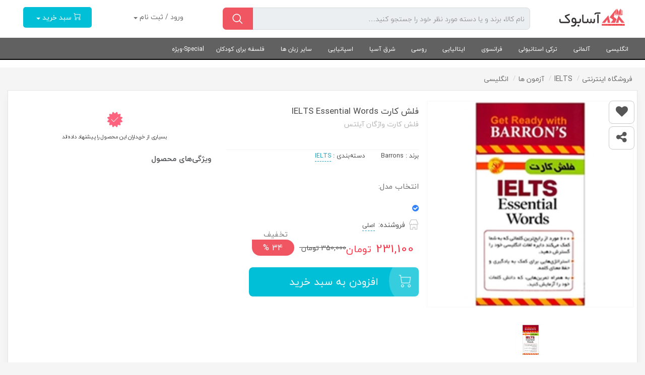

--- FILE ---
content_type: text/html; charset=utf-8
request_url: https://asabook.ir/product/140204177772/%D9%81%D9%84%D8%B4-%DA%A9%D8%A7%D8%B1%D8%AA-ielts-essential-words
body_size: 12972
content:
<!DOCTYPE html>
<html lang="fa">

<head>
    <meta charset="utf-8" />
    <link rel="apple-touch-icon" sizes="76x76" href="/favicon.ico">
    <link rel="icon" type="image/png" href="/favicon.ico">
    <meta http-equiv="X-UA-Compatible" content="IE=edge,chrome=1" />
    <meta content='width=device-width, initial-scale=1.0, maximum-scale=1.0, user-scalable=0, shrink-to-fit=no'
          name='viewport' />
    
    
    <title>خرید فلش کارت IELTS Essential Words | فلش کارت واژگان آیلتس</title>
    <meta title="keywords" content="آسابوک, اسابوک, اسا بوک, آسا بوک, خرید کتاب زبان, کتاب آسا, خرید کتاب زبان انگلیسی, خرید کتاب باتخفیف ویژه, , فلش کارت IELTS Essential Words,خرید فلش کارت IELTS Essential Words,فلش کارت واژگان آیلتس,خرید فلش کارت واژگان آیلتس,خرید کتاب زبان,آسابوک,اسابوک" />
    <meta title="description" content="آسابوک, اسابوک, اسا بوک, آسا بوک, خرید کتاب زبان, کتاب آسا, خرید کتاب زبان انگلیسی, خرید کتاب باتخفیف ویژه, , فلش کارت IELTS Essential Words" />
    <meta title="Author" content="پاندانت افزار" />

    <meta name="keywords" content="آسابوک, اسابوک, اسا بوک, آسا بوک, خرید کتاب زبان, کتاب آسا, خرید کتاب زبان انگلیسی, خرید کتاب باتخفیف ویژه, , فلش کارت IELTS Essential Words,خرید فلش کارت IELTS Essential Words,فلش کارت واژگان آیلتس,خرید فلش کارت واژگان آیلتس,خرید کتاب زبان,آسابوک,اسابوک" />
    <meta name="description" content="آسابوک, اسابوک, اسا بوک, آسا بوک, خرید کتاب زبان, کتاب آسا, خرید کتاب زبان انگلیسی, خرید کتاب باتخفیف ویژه, , فلش کارت IELTS Essential Words" />
    <meta name="Author" content="پاندانت افزار" />
    <meta name="product_id" content="140204177772" />
    <meta property="og:title" content="فلش کارت IELTS Essential Words" />
    <meta property="og:description"
          content="آسابوک, اسابوک, اسا بوک, آسا بوک, خرید کتاب زبان, کتاب آسا, خرید کتاب زبان انگلیسی, خرید کتاب باتخفیف ویژه, , فلش کارت IELTS Essential Words" />
    <meta property="og:locale" content="fa_Fa" />
    <meta property="og:image" content="https://asabook.ir/File/product/140204177772/140204177772.jpg" />
    <meta property="og:image:secure_url" content="https://asabook.ir/File/product/140204177772/140204177772.jpg" />
    <meta property="og:image:type" content="image/jpeg" />
    <meta property="og:image:width" content="500" />
    <meta property="og:image:height" content="500" />
    <meta property="og:image:alt" content="فلش کارت IELTS Essential Words" />
   <script type="application/ld+json">
    {
    "@context": "http://schema.org",
    "@type": "Product",
    "aggregateRating": {
    "@type": "AggregateRating",
    "bestRating": "5",
    "ratingCount": "4",
    "ratingValue": "4.6"
    },
    "image": "140204177772/140204177772.jpg",
    "name": "فلش کارت IELTS Essential Words",
    "offers": {
    "@type": "AggregateOffer",
    "highPrice": "231100",
    "lowPrice": "231100",
    "offerCount": "8",
    "priceCurrency": "Toman",
    "offers": [
    {
    "@type": "Offer",
    "url": "http://asabook.ir:9091/product/140204177772",
    "priceCurrency": "Toman",
    "price": "231100",
    "priceValidUntil": "1/22/2026 1:19:34 AM",
    "availability": "https://schema.org/InStock"
    }
    ]
    }
    }
</script>
 

    <!--     Fonts and icons     -->
    <link rel="stylesheet" href="/assets/fonts/font-awesome/css/font-awesome.min.css" />
    <!-- CSS Files -->
    <link href="/assets/css/bootstrap.min.css" rel="stylesheet" />
    <link href="/assets/css/now-ui-kit.css" rel="stylesheet" />
    <link href="/assets/css/plugins/owl.carousel.css" rel="stylesheet" />
    <link href="/assets/css/plugins/owl.theme.default.min.css" rel="stylesheet" />
    <link href="/assets/css/main.css" rel="stylesheet" />
  
</head>

<body class="index-page sidebar-collapse">

    <!-- responsive-header -->
    <nav class="navbar direction-ltr fixed-top header-responsive">
        <div class="container">

<style>
    .navbar-translate ul li {
        float: left;
        text-align: center;
    }
</style>
<div class="navbar-translate">
    <ul>
        <li>
            <a class="navbar-brand" href="/">
                <img src="/file/setting/logo/logo.png" height="24px" alt="لوگو">
            </a>
        </li>
        <li><a href="/user/profile"><i class="now-ui-icons users_single-02"></i></a></li>
        <li><a href="/Cart/Index"><i class="now-ui-icons shopping_cart-simple"></i></a></li>
    </ul>
    <button class="navbar-toggler navbar-toggler-right" type="button" data-toggle="collapse"
            data-target="#navigation" aria-controls="navigation-index" aria-expanded="false"
            aria-label="Toggle navigation">
        <span class="navbar-toggler-bar bar1"></span>
        <span class="navbar-toggler-bar bar2"></span>
        <span class="navbar-toggler-bar bar3"></span>
    </button>
    <div class="search-nav default">
        <form action="">
            <input id="searchKey2" type="text" placeholder="جستجو ...">
            <button id="btnSearch2" type="button"><img src="/assets/img/search.png" alt="جستجو"></button>
            <div class="searchBox" style="display:none;max-height:300px;overflow-y:scroll;border:1px solid red;z-index:200;border-radius:5px;background-color:rgba(255,255,255,.9);padding:10px;width:100%;position:absolute">

            </div>
        </form>

    </div>
</div>
<script src="/Scripts/jquery-3.3.1.min.js"></script>
<script>
    $(document).ready(function () {


        $("#searchKey2").on('keypress', function (e) {
            if (e.which == 13) {
                window.location.href = "/search/" + $("#searchKey").val();
            }
        });


        var s = "";
        var total = 0;
        var count = 0;

        var searchTimeout2 = null;
        var currentRequest2 = null;
        
        $("#searchKey2").on("keyup", function (e) {
        
            var word = $(this).val();
        
            // ENTER key → redirect
            if (e.which === 13) {
                window.location.href = "/search/" + word;
                return;
            }
        
            // Clear previous debounce timer
            clearTimeout(searchTimeout2);
        
            // Hide search box if input is too short
            if (word.length <= 2) {
                $(".searchBox").hide().html("");
                return;
            }
        
            // Debounce: wait before sending request
            searchTimeout2 = setTimeout(function () {
        
                $(".searchBox").show().html("");
        
                // Abort previous request if still running
                if (currentRequest2 && currentRequest2.readyState !== 4) {
                    currentRequest2.abort();
                }
        
                currentRequest2 = $.ajax({
                    type: "POST",
                    url: '/main/Get_Product_By_Key',
                    contentType: "application/json; charset=utf-8",
                    data: JSON.stringify({ key: word }),
                    dataType: "json",
                    success: function (response) {
        
                        var html = "";
        
                        $.each(response, function () {
                            html +=
                                '<div class="basket-item-details">' +
                                    '<a href="/product/' + this.Code + '" class="basket-item-title">' +
                                        this.Title +
                                    '</a>' +
                                '</div><hr />';
                        });
        
                        html += "<a href='/search/" + word + "'>نتایج بیشتر</a>";
        
                        $(".searchBox")
                            .html(html)
                            .css("z-index", "1000");
                    },
                    error: function (xhr, status) {
                        // Ignore abort errors
                        if (status !== "abort") {
                            console.error(xhr.responseText);
                        }
                    }
                });
        
            }, 300); // ⏱ debounce delay (ms)
        });

        $("#btnSearch2").click(function () {
            window.location.href = "/search/" + $("#searchKey2").val();
        });
    });
</script>

<div class="collapse navbar-collapse justify-content-end" id="navigation">
    <div class="logo-nav-res default text-center">
        <a href="#">
            <img src="/file/setting/logo/logo.png" height="36px" alt="لوگو">
        </a>
    </div>
    <ul class="navbar-nav default">

                <li class="sub-menu">
                    <a href="/category/33">انگلیسی</a>
                    <ul class="sub-menu nav">
                                <li class="sub-menu">
                                    <a href="/category/41">آزمون ها</a>
                                    <ul>
                                            <li>
                                                <a href="/category/44">IELTS</a>
                                            </li>
                                            <li>
                                                <a href="/category/45">TOEFL</a>
                                            </li>
                                            <li>
                                                <a href="/category/43">GRE</a>
                                            </li>
                                            <li>
                                                <a href="/category/1056">سایر</a>
                                            </li>
                                    </ul>
                                </li>
                                <li class="sub-menu">
                                    <a href="/category/46">Coursebook</a>
                                    <ul>
                                            <li>
                                                <a href="/category/49">Preschool</a>
                                            </li>
                                            <li>
                                                <a href="/category/50">Young learner</a>
                                            </li>
                                            <li>
                                                <a href="/category/51">Teenage</a>
                                            </li>
                                            <li>
                                                <a href="/category/52">Adult</a>
                                            </li>
                                    </ul>
                                </li>
                                <li class="sub-menu">
                                    <a href="/category/53">چهار مهارت</a>
                                    <ul>
                                            <li>
                                                <a href="/category/54">Writing</a>
                                            </li>
                                            <li>
                                                <a href="/category/56">Reading</a>
                                            </li>
                                            <li>
                                                <a href="/category/1036">Listening-Speaking</a>
                                            </li>
                                    </ul>
                                </li>
                                <li class="sub-menu">
                                    <a href="/category/61">دانشگاهی</a>
                                    <ul>
                                            <li>
                                                <a href="/category/1054">Literature-ادبیات انگلیسی</a>
                                            </li>
                                            <li>
                                                <a href="/category/1044">Teaching-آموزش زبان</a>
                                            </li>
                                            <li>
                                                <a href="/category/1045">Linguistics-زبانشناسی</a>
                                            </li>
                                            <li>
                                                <a href="/category/1046">Translation-ترجمه</a>
                                            </li>
                                            <li>
                                                <a href="/category/1047">Research-روش تحقیق</a>
                                            </li>
                                            <li>
                                                <a href="/category/1048">Testing-آزمون سازی</a>
                                            </li>
                                    </ul>
                                </li>
                                <li>
                                    <a href="/category/1038">Vocabulary-واژگان</a>
                                </li>
                                <li>
                                    <a href="/category/1037">Grammar-گرامر</a>
                                </li>
                                <li>
                                    <a href="/category/1055">Pronunciation-تلفظ</a>
                                </li>
                                <li>
                                    <a href="/category/1042">Dictionary-فرهنگ</a>
                                </li>
                                <li>
                                    <a href="/category/1049">Professional-اهداف ویژه</a>
                                </li>
                                <li>
                                    <a href="/category/1050">Storybook-داستان</a>
                                </li>
                                <li>
                                    <a href="/category/1051">Novel-Fulltext-رمان</a>
                                </li>
                                <li>
                                    <a href="/category/1057">فلش کارت - Flashcards</a>
                                </li>
                                <li>
                                    <a href="/category/2033">Handwriting</a>
                                </li>

                        
                    </ul>
                </li>
                <li class="sub-menu">
                    <a href="/category/68">آلمانی</a>
                    <ul class="sub-menu nav">
                                <li>
                                    <a href="/category/69">آزمون ها</a>
                                </li>
                                <li>
                                    <a href="/category/79">مهارت ها</a>
                                </li>
                                <li>
                                    <a href="/category/80">داستان و رمان</a>
                                </li>
                                <li>
                                    <a href="/category/1052">کتاب های آموزشی-Kursbuch</a>
                                </li>
                                <li>
                                    <a href="/category/1053">فرهنگ-W&#246;rterbuch</a>
                                </li>

                        
                    </ul>
                </li>
                <li>
                    <a href="/category/70">ترکی استانبولی</a>
                </li>
                <li>
                    <a href="/category/71">فرانسوی</a>
                </li>
                <li>
                    <a href="/category/72">ایتالیایی</a>
                </li>
                <li>
                    <a href="/category/73">روسی</a>
                </li>
                <li>
                    <a href="/category/74">شرق آسیا</a>
                </li>
                <li>
                    <a href="/category/75">اسپانیایی</a>
                </li>
                <li>
                    <a href="/category/3033">سایر زبان ها</a>
                </li>
                <li>
                    <a href="/category/1035">فلسفه برای کودکان</a>
                </li>
                <li>
                    <a href="/category/1043">Special-ویژه</a>
                </li>

    </ul>
</div>

        </div>

    </nav>
    <!-- responsive-header -->

    <div class="wrapper default">

        <!-- header -->
        <header class="main-header default">

<div class="container">
    <div class="row">
        <div class="col-lg-2 col-md-3 col-sm-4 col-5">
            <div class="logo-area default">
                <a href="/">
                    <img src="/file/setting/logo/logo.png" alt="logo">
                </a>
            </div>
        </div>
        <div class="col-lg-6 col-md-5 col-sm-8 col-7">
            <div class="search-area default">
                <form action="search" class="search">
                    <input id="searchKey" name="key" type="text" placeholder="نام کالا، برند و یا دسته مورد نظر خود را جستجو کنید…">
                    <button id="btnSearch1" type="button"><img src="/assets/img/search.png" alt="search"></button>
                    <div class="searchBox" style="display:none;max-height:300px;overflow-y:scroll;border:1px solid red;z-index:200;border-radius:5px;background-color:rgba(255,255,255,.9);padding:10px;width:100%;position:absolute">


                    </div>
                </form>
            </div>
        </div>
        <div class="col-md-4 col-sm-12">
            <div class="user-login dropdown">
                    <a href="#" class="btn btn-neutral dropdown-toggle" data-toggle="dropdown"
                       id="navbarDropdownMenuLink1">
                        ورود / ثبت نام
                    </a>
                    <ul class="dropdown-menu" aria-labelledby="navbarDropdownMenuLink1">
                        <div class="dropdown-item">
                            <a href="/main/loginwithotp" class="btn btn-info">ورود / ثبت نام</a>
                        </div>
                        
                    </ul>

            </div>
            <div class="cart dropdown">
                <a href="#" class="btn dropdown-toggle" data-toggle="dropdown" id="navbarDropdownMenuLink1">
                    <i class="now-ui-icons shopping_cart-simple"></i>
                    سبد خرید
                </a>
                <ul class="dropdown-menu" aria-labelledby="navbarDropdownMenuLink1">
                    <div class="basket-header">
                        <div class="basket-total">
                            <span>مبلغ کل خرید:</span>
                            <span class="total-payment"> </span>
                            <span> تومان</span>
                        </div>
                        <a href="/Cart/Index" class="basket-link">
                            <span>مشاهده سبد خرید</span>
                            <div class="basket-arrow"></div>
                        </a>
                    </div>
                    <ul class="basket-list"></ul>
                        <a href="/main/loginwithotp" class="basket-submit">ورود و ثبت سفارش</a>
                </ul>
            </div>
        </div>
    </div>
</div>
<script src="/Scripts/jquery-3.3.1.min.js"></script>
<script>
    $(document).ready(function () {

        //$("#searchKey").on('keypress', function (e) {
        //    if (e.which == 13) {
        //        window.location.href = "/search/" + $("#searchKey").val();
        //    }
        //});


        var s = "";
        var total = 0;
        var count = 0;
        $.ajax({
            type: "POST",
            url: '/main/Get_Cart_Items',
            contentType: "application/json; charset=utf-8",
            //data: JSON.stringify({ 'id': 'all' }),
            dataType: "json",
            success: function (response) {

                $.each(response, function () {
                    //$(".basket-list").html(this.Title);
                    s = s + '<li><a href="#" class="basket-item"><button id="' + this.ProductId + '" factor="' + this.OptionId + '" type="button" class="basket-item-remove"></button><div class="basket-item-content"><div class="basket-item-details"><div class="basket-item-title">'
                        + this.ProductId +
                                              '</div><div class="basket-item-params"><div class="basket-item-props"><span>'
                                                 + this.Count +
                                                  ' عدد</span><span>'
                                                      +
                                                      '</span></div></div></div></div></a></li>';
                    total = total + (this.Payment * this.Count);
                    count = count + this.Count;
                });
                $(".basket-list").html(s);
                $(".total-payment").html(total);
            },
            error: function () { //alert('error');
            }
        });


        $.ajax({
            type: "POST",
            url: '/main/Get_Wallet_Charge',
            contentType: "application/json; charset=utf-8",
            data: JSON.stringify({ 'id': 'all' }),
            dataType: "json",
            success: function (response) {

                $("#walletcharge").html(response);
            },
            error: function () { //alert('error');
            }
        });

        $(document).on("click", ".basket-item-remove", function () {
            //alert($(this).attr("id") + "---" + $(this).attr("factor"));
            $(".basket-list").html("");
            $(".total-payment").html("");

            $.ajax({
                type: "POST",
                url: '/main/Remove_Cart_Items',
                contentType: "application/json; charset=utf-8",
                data: JSON.stringify({ 'id': $(this).attr("id"), 'factor': $(this).attr("factor") }),
                dataType: "json",
                success: function (response) {
                    location.reload();
                },
                error: function () { alert('error'); }
            });
        });

        var searchTimeout = null;
        var currentRequest = null;
        
        $("#searchKey").on("keyup", function (e) {
        
            var word = $(this).val();
        
            // ENTER key → redirect
            if (e.which === 13) {
                window.location.href = "/search/" + word;
                return;
            }
        
            // Clear previous debounce timer
            clearTimeout(searchTimeout);
        
            // Hide if too short
            if (word.length <= 2) {
                $(".searchBox").hide().html("");
                return;
            }
        
            // Debounce: wait 300ms after typing stops
            searchTimeout = setTimeout(function () {
        
                $(".searchBox").show().html("");
        
                // Abort previous AJAX request
                if (currentRequest && currentRequest.readyState !== 4) {
                    currentRequest.abort();
                }
        
                currentRequest = $.ajax({
                    type: "POST",
                    url: '/main/Get_Product_By_Key',
                    contentType: "application/json; charset=utf-8",
                    data: JSON.stringify({ key: word }),
                    dataType: "json",
                    success: function (response) {
        
                        var html = "";
        
                        $.each(response, function () {
                            html +=
                                '<div class="basket-item-details">' +
                                    '<a href="/product/' + this.Code + '" class="basket-item-title">' +
                                        this.Title +
                                    '</a>' +
                                '</div><hr />';
                        });
        
                        html += "<a href='/search/" + word + "'>نتایج بیشتر</a>";
        
                        $(".searchBox")
                            .html(html)
                            .css("z-index", "1000");
                    },
                    error: function (xhr, status) {
                        // Ignore abort errors
                        if (status !== "abort") {
                            console.error(xhr.responseText);
                        }
                    }
                });
        
            }, 300); // ⏱️ delay in milliseconds (200–400 is ideal)
        });


        $("#btnSearch1").click(function () {
            window.location.href = "/search/" + $("#searchKey").val();
        });

        //searchBox
        //$('.searchBox').on('scroll', chk_scroll);
        //function chk_scroll(e) {
        //    var elem = $(e.currentTarget);
        //    if (elem[0].scrollHeight - elem.scrollTop() == elem.outerHeight()) {
        //        console.log("bottom");
        //        alert('end');
        //    }
        //}
    });
</script>

<nav class="main-menu">
    <div class="container">
        <ul class="list float-right">
                    <li class="list-item list-item-has-children mega-menu mega-menu-col-5">
                        <a class="nav-link" href="/category/33/انگلیسی">انگلیسی</a>
                        <ul class="sub-menu nav">
                                <li class="list-item list-item-has-children">
                                    <i class="now-ui-icons arrows-1_minimal-left"></i>
                                    <a class="main-list-item nav-link" href="/category/41/آزمون ها">آزمون ها</a>
                                        <ul class="sub-menu nav">
                                                <li class="list-item">
                                                    <a class="nav-link" href="/category/44/IELTS">IELTS</a>
                                                </li>
                                                <li class="list-item">
                                                    <a class="nav-link" href="/category/45/TOEFL">TOEFL</a>
                                                </li>
                                                <li class="list-item">
                                                    <a class="nav-link" href="/category/43/GRE">GRE</a>
                                                </li>
                                                <li class="list-item">
                                                    <a class="nav-link" href="/category/1056/سایر">سایر</a>
                                                </li>
                                        </ul>
                                </li>
                                <li class="list-item list-item-has-children">
                                    <i class="now-ui-icons arrows-1_minimal-left"></i>
                                    <a class="main-list-item nav-link" href="/category/46/Coursebook">Coursebook</a>
                                        <ul class="sub-menu nav">
                                                <li class="list-item">
                                                    <a class="nav-link" href="/category/49/Preschool">Preschool</a>
                                                </li>
                                                <li class="list-item">
                                                    <a class="nav-link" href="/category/50/Young learner">Young learner</a>
                                                </li>
                                                <li class="list-item">
                                                    <a class="nav-link" href="/category/51/Teenage">Teenage</a>
                                                </li>
                                                <li class="list-item">
                                                    <a class="nav-link" href="/category/52/Adult">Adult</a>
                                                </li>
                                        </ul>
                                </li>
                                <li class="list-item list-item-has-children">
                                    <i class="now-ui-icons arrows-1_minimal-left"></i>
                                    <a class="main-list-item nav-link" href="/category/53/چهار مهارت">چهار مهارت</a>
                                        <ul class="sub-menu nav">
                                                <li class="list-item">
                                                    <a class="nav-link" href="/category/54/Writing">Writing</a>
                                                </li>
                                                <li class="list-item">
                                                    <a class="nav-link" href="/category/56/Reading">Reading</a>
                                                </li>
                                                <li class="list-item">
                                                    <a class="nav-link" href="/category/1036/Listening-Speaking">Listening-Speaking</a>
                                                </li>
                                        </ul>
                                </li>
                                <li class="list-item list-item-has-children">
                                    <i class="now-ui-icons arrows-1_minimal-left"></i>
                                    <a class="main-list-item nav-link" href="/category/61/دانشگاهی">دانشگاهی</a>
                                        <ul class="sub-menu nav">
                                                <li class="list-item">
                                                    <a class="nav-link" href="/category/1054/Literature-ادبیات انگلیسی">Literature-ادبیات انگلیسی</a>
                                                </li>
                                                <li class="list-item">
                                                    <a class="nav-link" href="/category/1044/Teaching-آموزش زبان">Teaching-آموزش زبان</a>
                                                </li>
                                                <li class="list-item">
                                                    <a class="nav-link" href="/category/1045/Linguistics-زبانشناسی">Linguistics-زبانشناسی</a>
                                                </li>
                                                <li class="list-item">
                                                    <a class="nav-link" href="/category/1046/Translation-ترجمه">Translation-ترجمه</a>
                                                </li>
                                                <li class="list-item">
                                                    <a class="nav-link" href="/category/1047/Research-روش تحقیق">Research-روش تحقیق</a>
                                                </li>
                                                <li class="list-item">
                                                    <a class="nav-link" href="/category/1048/Testing-آزمون سازی">Testing-آزمون سازی</a>
                                                </li>
                                        </ul>
                                </li>
                                <li class="list-item list-item-has-children">
                                    <i class="now-ui-icons arrows-1_minimal-left"></i>
                                    <a class="main-list-item nav-link" href="/category/1038/Vocabulary-واژگان">Vocabulary-واژگان</a>
                                </li>
                                <li class="list-item list-item-has-children">
                                    <i class="now-ui-icons arrows-1_minimal-left"></i>
                                    <a class="main-list-item nav-link" href="/category/1037/Grammar-گرامر">Grammar-گرامر</a>
                                </li>
                                <li class="list-item list-item-has-children">
                                    <i class="now-ui-icons arrows-1_minimal-left"></i>
                                    <a class="main-list-item nav-link" href="/category/1055/Pronunciation-تلفظ">Pronunciation-تلفظ</a>
                                </li>
                                <li class="list-item list-item-has-children">
                                    <i class="now-ui-icons arrows-1_minimal-left"></i>
                                    <a class="main-list-item nav-link" href="/category/1042/Dictionary-فرهنگ">Dictionary-فرهنگ</a>
                                </li>
                                <li class="list-item list-item-has-children">
                                    <i class="now-ui-icons arrows-1_minimal-left"></i>
                                    <a class="main-list-item nav-link" href="/category/1049/Professional-اهداف ویژه">Professional-اهداف ویژه</a>
                                </li>
                                <li class="list-item list-item-has-children">
                                    <i class="now-ui-icons arrows-1_minimal-left"></i>
                                    <a class="main-list-item nav-link" href="/category/1050/Storybook-داستان">Storybook-داستان</a>
                                </li>
                                <li class="list-item list-item-has-children">
                                    <i class="now-ui-icons arrows-1_minimal-left"></i>
                                    <a class="main-list-item nav-link" href="/category/1051/Novel-Fulltext-رمان">Novel-Fulltext-رمان</a>
                                </li>
                                <li class="list-item list-item-has-children">
                                    <i class="now-ui-icons arrows-1_minimal-left"></i>
                                    <a class="main-list-item nav-link" href="/category/1057/فلش کارت - Flashcards">فلش کارت - Flashcards</a>
                                </li>
                                <li class="list-item list-item-has-children">
                                    <i class="now-ui-icons arrows-1_minimal-left"></i>
                                    <a class="main-list-item nav-link" href="/category/2033/Handwriting">Handwriting</a>
                                </li>

                            
                        </ul>
                    </li>
                    <li class="list-item list-item-has-children mega-menu mega-menu-col-5">
                        <a class="nav-link" href="/category/68/آلمانی">آلمانی</a>
                        <ul class="sub-menu nav">
                                <li class="list-item list-item-has-children">
                                    <i class="now-ui-icons arrows-1_minimal-left"></i>
                                    <a class="main-list-item nav-link" href="/category/69/آزمون ها">آزمون ها</a>
                                </li>
                                <li class="list-item list-item-has-children">
                                    <i class="now-ui-icons arrows-1_minimal-left"></i>
                                    <a class="main-list-item nav-link" href="/category/79/مهارت ها">مهارت ها</a>
                                </li>
                                <li class="list-item list-item-has-children">
                                    <i class="now-ui-icons arrows-1_minimal-left"></i>
                                    <a class="main-list-item nav-link" href="/category/80/داستان و رمان">داستان و رمان</a>
                                </li>
                                <li class="list-item list-item-has-children">
                                    <i class="now-ui-icons arrows-1_minimal-left"></i>
                                    <a class="main-list-item nav-link" href="/category/1052/کتاب های آموزشی-Kursbuch">کتاب های آموزشی-Kursbuch</a>
                                </li>
                                <li class="list-item list-item-has-children">
                                    <i class="now-ui-icons arrows-1_minimal-left"></i>
                                    <a class="main-list-item nav-link" href="/category/1053/فرهنگ-W&#246;rterbuch">فرهنگ-W&#246;rterbuch</a>
                                </li>

                            
                        </ul>
                    </li>
                    <li class="list-item">
                        <a class="nav-link" href="/category/70/ترکی استانبولی">ترکی استانبولی</a>
                    </li>
                    <li class="list-item">
                        <a class="nav-link" href="/category/71/فرانسوی">فرانسوی</a>
                    </li>
                    <li class="list-item">
                        <a class="nav-link" href="/category/72/ایتالیایی">ایتالیایی</a>
                    </li>
                    <li class="list-item">
                        <a class="nav-link" href="/category/73/روسی">روسی</a>
                    </li>
                    <li class="list-item">
                        <a class="nav-link" href="/category/74/شرق آسیا">شرق آسیا</a>
                    </li>
                    <li class="list-item">
                        <a class="nav-link" href="/category/75/اسپانیایی">اسپانیایی</a>
                    </li>
                    <li class="list-item">
                        <a class="nav-link" href="/category/3033/سایر زبان ها">سایر زبان ها</a>
                    </li>
                    <li class="list-item">
                        <a class="nav-link" href="/category/1035/فلسفه برای کودکان">فلسفه برای کودکان</a>
                    </li>
                    <li class="list-item">
                        <a class="nav-link" href="/category/1043/Special-ویژه">Special-ویژه</a>
                    </li>



        </ul>
    </div>
</nav>

        </header>
        <!-- header -->
        
        <!-- banner -->
        
           

            <!-- banner -->
            


<main class="single-product default">
    <div class="container">
<div class="row">
    <div class="col-12">
        <nav>
            <ul class="breadcrumb">
                <li>
                    <a href="/"><span>فروشگاه اینترنتی </span></a>
                </li>
                    <li>
                        <a href="/Category/44"><span>IELTS</span></a>
                    </li>
                    <li>
                        <a href="/Category/41"><span>آزمون ها</span></a>
                    </li>
                    <li>
                        <a href="/Category/33"><span>انگلیسی</span></a>
                    </li>
                
            </ul>
        </nav>
    </div>
</div>

        <div class="row">
            <div class="col-12">
                <article class="product">
                    <div class="row">
<div class="col-lg-4 col-md-6 col-sm-12">
    <div class="product-gallery default">
            <img alt="فلش کارت IELTS Essential Words" class="zoom-img" id="img-product-zoom" src="/File/Product/140204177772/140204177772.jpg" data-zoom-image="/File/Product/140204177772/140204177772.jpg" width="411" />

        <div id="gallery_01f" style="width:500px;float:left;">
            <ul class="gallery-items">
                <li>
                        <a class="elevatezoom-gallery active" data-update="" data-image="/File/Product/140204177772/140204177772.jpg" data-zoom-image="/File/Product/140204177772/140204177772/140204177772.jpg">
                            <img src="/File/Product/140204177772/140204177772.jpg" width="100" />
                        </a>
                    
                   

                </li>
                
            </ul>
        </div>
    </div>
    <ul class="gallery-options">
        <li>
                <button class="add-favorites"><i class="addToFav fa fa-heart"></i></button>
            <span class="tooltip-option">افزودن به علاقمندی</span>
        </li>
        <li>
            <button data-toggle="modal" data-target="#myModal"><i class="fa fa-share-alt"></i></button>
            <span class="tooltip-option">اشتراک گذاری</span>
        </li>
    </ul>
    <!-- Modal Core -->
    <div class="modal-share modal fade" id="myModal" tabindex="-1" role="dialog" aria-labelledby="myModalLabel" aria-hidden="true">
        <div class="modal-dialog">
            <div class="modal-content">
                <div class="modal-header">
                    <button type="button" class="close" data-dismiss="modal" aria-hidden="true">&times;</button>
                    <h4 class="modal-title" id="myModalLabel">اشتراک گذاری</h4>
                </div>
                <div class="modal-body">
                    <form class="form-share">
                        <div class="form-share-title">اشتراک گذاری در شبکه های اجتماعی</div>
                        <div class="row">
                            <div class="col-12">
                                <ul class="btn-group-share">
                                    <li><a href="#" class="btn-share btn-share-twitter" target="_blank"><i class="fa fa-twitter"></i></a></li>
                                    <li><a href="#" class="btn-share btn-share-facebook" target="_blank"><i class="fa fa-facebook"></i></a></li>
                                    <li><a href="#" class="btn-share btn-share-google-plus" target="_blank"><i class="fa fa-google-plus"></i></a></li>
                                </ul>
                            </div>
                        </div>
                        <div class="form-share-title">ارسال به ایمیل</div>
                        <div class="row">
                            <div class="col-12">
                                <label class="ui-input ui-input-send-to-email">
                                    <input id="email" class="ui-input-field" type="email" placeholder="آدرس ایمیل را وارد نمایید.">
                            </div>
                        </div>
                        <div class="row">
                            <div class="col-12">
                                <button id="sendToEmail" type="button" class="btn-primary">ارسال</button>
                            </div>
                        </div>
                    </form>
                </div>
                <div class="modal-footer">
                    <form class="form-share-url default">
                        <div class="form-share-url-title">آدرس صفحه</div>
                        <div class="row">
                            <div class="col-12">
                                <label class="ui-url">
                                    <input id="text" class="ui-url-field" value="http://asabook.ir:9091/product/140204177772/%D9%81%D9%84%D8%B4-%DA%A9%D8%A7%D8%B1%D8%AA-ielts-essential-words">
                                </label>
                            </div>
                        </div>
                    </form>
                </div>
            </div>
        </div>
    </div>
    <!-- Modal Core -->
</div>

<script>
    $(document).ready(function () {
        $(".gallery-items>li>a").click(function () {
            $("#img-product-zoom").attr("src",$(this).attr("data-image"));

        });

        function confirm() {
            Swal.fire({
                title: 'وارد شوید',
                text:'جهت افزودن محصول به علاقه مندی وارد حساب کاربری شوید',
                icon: 'warning',
                confirmButtonText: 'باشه'
            })
        }
        function confirm2() {
            Swal.fire({
                title: 'انجام شد',
                text:'با موفقیت انجام شد',
                icon: 'success',
                confirmButtonText: 'باشه'
            })
        }
        function confirm3() {
            Swal.fire({
                title: 'خطا',
                text:'خطا در پردازش درخواست',
                icon: 'warning',
                confirmButtonText: 'باشه'
            })
        }
        $(".addToFav").click(function () {
            var dis = $(this);
            $.ajax({
                type: "POST",
                url: '/Main/Add_Fav',
                contentType: "application/json; charset=utf-8",
                data: JSON.stringify({ 'code': 9643 }),
                dataType: "json",
                success: function (response) {

                    if (response.result === "fav") {
                        dis.addClass("text-danger");


                    }
                    else if(response.result === "unfav"){
                        dis.removeClass("text-danger");

                    }
                    else{
                        confirm();
                    }
                },
                error: function () { alert('error'); }
            });

        });

        $("#sendToEmail").click(function () {
            var email = $("#email").val();
            var text = $("#text").val();
            $.ajax({
                type: "POST",
                url: '/Main/SendMail',
                contentType: "application/json; charset=utf-8",
                data: JSON.stringify({ 'email': email,'text':text }),
                dataType: "json",
                success: function (response) {


                    confirm2();

                },
                error: function () {  confirm3(); }
            });

        });
    });
</script>

<div class="loader">
    <img src="/Images/loader.gif" />
    <span class="closeloader">بستنX</span>
    <div>لطفا تا انجام استعلام شکیبا باشید</div>
</div>
<div class="col-lg-4 col-md-6 col-sm-12">
    <div class="product-title default">
        <h1>
            فلش کارت IELTS Essential Words
            <span>فلش کارت واژگان آیلتس</span>
        </h1>
    </div>
    <div class="product-directory default">
        <ul>
            <li>
                <span>برند</span> :
                <span class="product-brand-title"><a href="/brand/Barrons">Barrons</a></span>
            </li>
            <li>
                <span>دسته‌بندی</span> :
                <a href="/category/44" class="btn-link-border">
                    IELTS
                </a>
            </li>
        </ul>
    </div>
    <div class="product-variants default">
        <span>انتخاب مدل: </span>




    </div>
    <div class="product-guarantee default">
        <i class="fa fa-check-circle"></i>
        
    </div>
    <div class="product-delivery-seller default">
        <p>
            <i class="now-ui-icons shopping_shop"></i>
            <span>فروشنده:‌</span>
            <a class="btn-link-border">اصلی</a>
        </p>
    </div>
    <div class="price-product defualt">
        <del>
            <span>
                350,000
                <span>تومان</span>
            </span>
        </del>

        <div class="price-value">
            <span> 231,100 </span>
            <span class="price-currency">تومان</span>
        </div>
        <div class="price-discount" data-title="تخفیف">
            <span>
                34
            </span>
            <span>%</span>
        </div>

    </div>

    <div class="product-add default">
        <div class="parent-btn">
            <a id="addToCart" class="dk-btn dk-btn-info text-light">
                افزودن به سبد خرید
                <i class="now-ui-icons shopping_cart-simple"></i>
            </a>
        </div>

    </div>
</div>

<style>
    .closeloader {
        position: absolute;
        top: 150px;
        left: 50px;
        float: left;
        font-size: 13px;
    }

    .loader img {
        width: 100px;
        margin-top: 200px;
    }

    .loader div {
        font-weight: 900;
        color: white;
        padding: 10px;
        background-color: rgb(0, 92, 160);
    }

    .loader {
        display:none;
        position: fixed;
        width: 100%;
        height: 100vh;
        z-index: 100;
        background-color: rgba(255,255,255,.7);
        text-align: center;
        top: 0px;
        left: 0px;
    }
</style>
<script>
    $(document).ready(function () {

       if(0 !== 0)
		{
		 	$("#0").prop("checked", true);
		}

        function confirm() {
            Swal.fire({
                title: 'با موفقیت انجام شد',
                icon: 'success',
                confirmButtonText: 'مشاهده سبد خرید',
                showCancelButton: true,
                cancelButtonText: 'افزودن موارد بیشتر',
            }).then((result) => {
                if (result.value) {

                    window.location = window.location.origin+'/Cart/Index';
                } else{
                    location.reload()
                }
            })
        }
        $(".closeloader").click(function(){
            $(".loader").css("display","none");
        });
        function inquiry(title,status) {
            Swal.fire({
                title: title,
                icon: status,
                confirmButtonText: 'باشه'
            }).then((result) => {
                if (result.value) {
                    location.reload();
                }
            })
        }

        function uuidv4() {
            return "10000000-1000-4000-8000-100000000000".replace(/[018]/g, c =>
                (+c ^ crypto.getRandomValues(new Uint8Array(1))[0] & 15 >> +c / 4).toString(16)
            );
        }


        $(".productOtions").click(function () {
            $(".price-value>span:First").html($(this).siblings().attr("payment"));
            $("del>span:First").html($(this).siblings().attr("price") + "تومان");

            var price = parseFloat($(this).siblings().attr("price"));
            var payment = parseFloat($(this).siblings().attr("payment"));

            var dicount = ((price-payment)/price)*100;

            $(".price-discount>span:First").html(dicount.toFixed(0));
        });
        function addToCard(){
            var opt =$('input[name=radio]:checked').attr("id");
            var id=9643;
            $.ajax({
                type: "POST",
                url: '/main/Add_To_Cart',
                contentType: "application/json; charset=utf-8",
                data: JSON.stringify({ 'id': id, 'option': opt }),
                dataType: "json",
                success: function () {
                    confirm();

                },
                error: function () { alert('error'); }
            });
        }
        $("#addToCart").click(function () {


            var opt =$('input[name=radio]:checked')?.attr("id") ?? 0;
            var id=9643;
            $.ajax({
                type: "POST",
                url: '/main/Add_To_Cart',
                contentType: "application/json; charset=utf-8",
                data: JSON.stringify({ 'id': id, 'option': opt }),
                dataType: "json",
                success: function () {
                    confirm();

                },
                error: function () { alert('error'); }
            });
        });
        $("#inquiry").click(function () {
            $(".loader").css("display","block");

            var opt =$('input[name=radio]:checked').attr("id");
            var code=9643;
            $.ajax({
                type: "POST",
                url: '/main/Get_Product_Inquiry',
                contentType: "application/json; charset=utf-8",
                data: JSON.stringify({ 'code': code }),
                dataType: "json",
                success: function (response) {
                    $(".loader").css("display","none");
                    //alert(JSON.stringify(response));
                    if(response.status === 0){
                        addToCard();
                        //inquiry('کالای درخواستی موجود است','success');
                    }
                    else{
                        inquiry('کالای درخواستی موجود نمی باشد','warning');
                    }
                    //confirm();
                },
                error: function () {
                    $(".loader").css("display","none");
                    alert('خطا در استعلام');
                }
            });
        });

    });
</script>
<div class="col-lg-4 col-md-6 col-sm-12 center-breakpoint">
    <div class="product-guaranteed default">
        بسیاری از خریداران این محصول را پیشنهاد داده‌اند
    </div>
    <div class="product-params default">
        <ul data-title="ویژگی‌های محصول">


        </ul>
    </div>
</div>


                    </div>
                </article>
            </div>
        </div>

<div class="row">
    <div class="container">
        <div class="col-12 default no-padding">
            <div class="product-tabs default">
                <div class="box-tabs default">
                    <ul class="nav" role="tablist">
                        <li class="box-tabs-tab">
                            <a class="active" data-toggle="tab" href="#desc" role="tab" aria-expanded="true">
                                <i class="now-ui-icons objects_umbrella-13"></i> نقد و بررسی
                            </a>
                        </li>
                        <li class="box-tabs-tab">
                            <a data-toggle="tab" href="#params" role="tab" aria-expanded="false">
                                <i class="now-ui-icons shopping_cart-simple"></i> مشخصات
                            </a>
                        </li>
                        <li class="box-tabs-tab">
                            <a data-toggle="tab" href="#comments" role="tab" aria-expanded="false">
                                <i class="now-ui-icons shopping_shop"></i> نظرات کاربران
                            </a>
                        </li>
                        <li class="box-tabs-tab">
                            <a data-toggle="tab" href="#questions" role="tab" aria-expanded="false">
                                <i class="now-ui-icons ui-2_settings-90"></i> پرسش و پاسخ
                            </a>
                        </li>
                    </ul>
                    <div class="card-body default">
                        <!-- Tab panes -->
                        <div class="tab-content">
                            <div class="tab-pane active" id="desc" role="tabpanel" aria-expanded="true">
                                <article>
                                    <h2 class="param-title">
                                        نقد و بررسی تخصصی
                                        <span>فلش کارت IELTS Essential Words</span>
                                    </h2>
                                    <div class="parent-expert default">
                                        <div class="content-expert">
                                            <p>                                               
                                                <font size="3"><b>فلش کارت IELTS Essential Words</b></font><div><font size="3"><div style=""><b>معرفی فلش کارت واژگان آیلتس</b><br></div><div style="">600 مورد از رایج ترین کلماتی که به شما کمک می کند دایره لغات انگلیسی خود را گسترش دهید.<br></div><div style="">استراتژی هایی برای کمک به یادگیری و حفظ معنای کلمه.</div><div style="">به همراه تمرین هایی،که دانش کلمات خود را آزمایش کنید.</div><div style=""><b>خرید کتاب زبان</b> از آسابوک</div><div style=""><br></div><div style=""><br></div><div style=""><br></div><div style=""><br></div><div style=""><br></div><div style=""><br></div><div style=""><br></div><div style=""><br></div></font></div>
                                              <div style="height:50px"></div>
                                            </p>
                                        </div>
                                        <div class="" style="height:60px;line-height:60px;text-align:center">
                                            <span class="show-more btn-link-border">
                                                نمایش بیشتر
                                            </span>
                                            <span style="display:none" class="show-less btn-link-border">
                                                بستن
                                            </span>
                                        </div>
                                        <div class="shadow-box"></div>
                                    </div>      
                                </article>
                            </div>
                            <div class="tab-pane params" id="params" role="tabpanel" aria-expanded="false">
                                <article>
                                    <h2 class="param-title">
                                        مشخصات فنی
                                        <span>فلش کارت IELTS Essential Words</span>
                                    </h2>
                                    <section>
                                        <h3 class="params-title">مشخصات کلی</h3>
                                        <ul class="params-list">
                                        </ul>
                                    </section>                                    
                                </article>
                            </div>
                            <div class="tab-pane" id="comments" role="tabpanel" aria-expanded="false">
                                <article>
                                    <h2 class="param-title">
                                        نظرات کاربران
                                        <span>0 نظر</span>
                                    </h2>
                                    <div class="comments-area default">
                                        <ol class="comment-list">
                                            <!-- #comment-## -->
                                        </ol>
                                    </div>
                                </article>
                            </div>
                            <div class="tab-pane form-comment" id="questions" role="tabpanel" aria-expanded="false">
                                
                            </div>
                        </div>
                    </div>
                </div>
            </div>
        </div>
    </div>
</div>

<script>
   

    $(document).ready(function () {
      

        $("#SendComment").click(function () {
            if ($("#comment").val().trim()=="") {
                alert("متن نظر نمیتواند خالی باشد.")
            }
            else {
                $.ajax({
                    type: "POST",
                    url: '/Main/Send_Comment',
                    contentType: "application/json; charset=utf-8",
                    data: JSON.stringify({ 'comment': $("#comment").val().trim(),'name':$("#commentName").val(),'mobile':$("#commentMobile").val(), 'id': 9643 }),
                    dataType: "json",
                    success: function (result) {
                        SendComment();
                        $("#commentName").val("");
                        $("#commentMobile").val("");
                        $("#comment").val("")
                    },
                    error: function (xhr, ajaxOptions, thrownError) {
                    
                    }
                });
            }
        });

        function SendComment() {
            Swal.fire({
                title: 'با موفقیت ارسال شد',
                text:'پس از تایید نمایش داده خواهد شد',
                icon: 'success',
                confirmButtonText: 'باشه'
            }).then((result) => {
                if (result.value) {
                    //location.reload();
                }
            })
        }

        $(".show-more").click(function(){
            $(".content-expert").addClass("active");
            $(this).css("display","none");
            $(".show-less").css("display","inline");
        });
        $(".show-less").click(function(){
            $(".content-expert").removeClass("active");
            $(this).css("display","none");
            $(".show-more").css("display","inline");
        });
    });
</script>
        <br />
       
        

    </div>
</main>


            


            <footer class="main-footer default">
                <div class="back-to-top">
                    <a href="#">
                        <span class="icon"><i class="now-ui-icons arrows-1_minimal-up"></i></span> <span>
                            بازگشت به
                            بالا
                        </span>
                    </a>
                </div>
                <div class="container">
<div class="footer-services">
    <div class="row">
            <div class="service-item col">
                <a href="#" target="_blank">
                    <img src="/File/Links/5/origin-guarantee.svg" alt="هدف ما رضایت شما">
                </a>
                <p>هدف ما رضایت شما</p>
            </div>
            <div class="service-item col">
                <a href="#" target="_blank">
                    <img src="/File/Links/5/payment-terms.svg" alt="پرداخت در محل (تا اطلاع ثانوی غیرفعال)">
                </a>
                <p>پرداخت در محل (تا اطلاع ثانوی غیرفعال)</p>
            </div>
            <div class="service-item col">
                <a href="#" target="_blank">
                    <img src="/File/Links/5/delivery.svg" alt="ارسال به سراسر کشور">
                </a>
                <p>ارسال به سراسر کشور</p>
            </div>
        
        
    </div>
</div>

                    <div class="footer-widgets">
                        <div class="row">

    <div class="col-12 col-md-6 col-lg-3">
        <div class="widget-menu widget card">
            <header class="card-header">
                <h3 class="card-title">راهنمای خرید</h3>
            </header>
            <ul class="footer-menu">
                    <li>
                        <a href="/page/13990415JUJO">قوانین و مقررات</a>
                    </li>
                    <li>
                        <a href="/page/139904010X1O">رویه ارسال سفارش</a>
                    </li>
              
                
            </ul>
        </div>
    </div>
    <div class="col-12 col-md-6 col-lg-3">
        <div class="widget-menu widget card">
            <header class="card-header">
                <h3 class="card-title">
خدمات مشتریان</h3>
            </header>
            <ul class="footer-menu">
                    <li>
                        <a href="/page/139904157LGD">رسیدگی به شکایات</a>
                    </li>
              
                
            </ul>
        </div>
    </div>
    <div class="col-12 col-md-6 col-lg-3">
        <div class="widget-menu widget card">
            <header class="card-header">
                <h3 class="card-title">با آسابوک</h3>
            </header>
            <ul class="footer-menu">
                    <li>
                        <a href="https://asabook.ir/Product/140111028537/edito-a1-2022">خرید کتاب زبان Edito A1 جدید</a>
                    </li>
                    <li>
                        <a href="https://asabook.ir/Product/139912309896/starten-wir-a1">خرید کتاب زبان Starten Wir A1</a>
                    </li>
                    <li>
                        <a href="/page/13990325FPVX">درباره ما</a>
                    </li>
                    <li>
                        <a href="https://www.asabook.ir/Product/139904212KIV/starten-wir-b1">خرید کتاب زبان اشتارتن ویر B1</a>
                    </li>
              
                
            </ul>
        </div>
    </div>



<div class="col-12 col-md-6 col-lg-3">
    <div class="newsletter">
        <p>از تخفیف‌ها و جدیدترین‌های فروشگاه باخبر شوید:</p>
        <form action="">
            <input type="email" class="form-control"
                   placeholder="آدرس ایمیل خود را وارد کنید...">
            <input type="submit" class="btn btn-primary" value="ارسال">
        </form>
    </div>
    <div class="socials">
        <p>ما را در شبکه های اجتماعی دنبال کنید.</p>
            <div class="footer-social">
                <a href="https://www.instagram.com/asabook.ir" target="_blank"><i class="fa fa-instagram"></i>اینستاگرام</a>
            </div>
        
    </div>
</div>


                        </div>
                    </div>

﻿<div class="info">
    <div class="row">
        <div class="col-12 col-lg-4">
            <span>خرید کتاب زبان | خرید کتاب آلمانی | آسابوک</span>
        </div>
        <div class="col-12 col-lg-2">شماره تماس: 09900200933  -  66974566(021)</div>
        <div class="col-12 col-lg-2">آدرس ایمیل: <a href="/cdn-cgi/l/email-protection" class="__cf_email__" data-cfemail="2445574543464b5c644349454d480a474b49">[email&#160;protected]</a></div>
        <div class="col-12 col-lg-4 text-center">
                <iframe src="https://www.google.com/maps/embed?pb=!1m14!1m8!1m3!1d12960.124739473533!2d51.3971562!3d35.7008502!3m2!1i1024!2i768!4f13.1!3m3!1m2!1s0x3f8e01f7c9b4b997%3A0xa133b2669eee5224!2sAsabook!5e0!3m2!1sen!2s!4v1683876878163!5m2!1sen!2s" width="400" height="300" style="border:0;" allowfullscreen="" loading="lazy" referrerpolicy="no-referrer-when-downgrade"></iframe>
                <br />
                <a href="#" target="_blank">
                    <img src="/file/setting/logo/applogo.jpg" width="159" height="48"
                         alt="دانلود اپ">
                </a>
        </div>
    </div>
</div>
                </div>
<div class="description">
    <div class="container">
        <div class="row">
            <div class="site-description col-12 col-lg-7">
                <h1 class="site-title">فروشگاه اینترنتی آسابوک | خرید کتاب زبان | آسان سریع ارزان |                                        آدرس: تهران-خ انقلاب -روبروی دانشگاه تهران-بین خ فخررازی و دانشگاه-مجتمع اداری تجاری پارسا طبقه زیرهمکف واحد 24 و 17 تجاری</h1>
                <p>
                    فروشگاه اینترنتی آسابوک
فروشگاه همواره تخفیف کتاب‌های زبان &quot;آسابوک&quot; در سال 1398 با هدف خدمت‌رسانی به زبان آموزان عزیز راه ‌اندازی گردید. هدف ارائه تخفیف‌های همیشگی با حذف واسطه و کاهش هزینه‌ها می‌باشد.خرید کتاب های آموزش زبان انگلیسی, خرید کتاب آلمانی, اسپانیایی, ترکی استانبولی, ایتالیایی و ... با تخفیف 50 درصد از سایت اسابوک | خرید کتاب زبان با تخفیف 50 درصد | خرید کتاب آزمون آیلتس با بهترین قیمت |
                </p>
            </div>
            <div class="symbol col-12 col-lg-5">
                        <a href="https://trustseal.enamad.ir/?id=168726&amp;Code=zr4nBLugxiQWYSK7PlE4" target="_blank"><img src="/File/links/4/4596.png" alt="enamad"></a>
            </div>
            <div class="col-12">
                <div class="row">
                    <ul class="footer-partners default">
                       
                    </ul>
                </div>
            </div>
        </div>
    </div>
</div>
<div class="copyright">
    <div class="container">
        <p>
           <a href="http://pandanet.ir">طراحی و توسعه با افتخار توسط پاندانت</a>
        </p>
    </div>
</div>

            </footer>
        </div>
<script data-cfasync="false" src="/cdn-cgi/scripts/5c5dd728/cloudflare-static/email-decode.min.js"></script><script defer src="https://static.cloudflareinsights.com/beacon.min.js/vcd15cbe7772f49c399c6a5babf22c1241717689176015" integrity="sha512-ZpsOmlRQV6y907TI0dKBHq9Md29nnaEIPlkf84rnaERnq6zvWvPUqr2ft8M1aS28oN72PdrCzSjY4U6VaAw1EQ==" data-cf-beacon='{"version":"2024.11.0","token":"9fd1623d512e4aa18ebe00c4abd84e09","r":1,"server_timing":{"name":{"cfCacheStatus":true,"cfEdge":true,"cfExtPri":true,"cfL4":true,"cfOrigin":true,"cfSpeedBrain":true},"location_startswith":null}}' crossorigin="anonymous"></script>
</body>

<!--   Core JS Files   -->
<script src="/assets/js/core/jquery.3.2.1.min.js" type="text/javascript"></script>
<script src="/Scripts/sweetalert2@9.js"></script>
<script src="/assets/js/core/popper.min.js" type="text/javascript"></script>
<script src="/assets/js/core/bootstrap.min.js" type="text/javascript"></script>
<!--  Plugin for Switches, full documentation here: http://www.jque.re/plugins/version3/bootstrap.switch/ -->
<script src="/assets/js/plugins/bootstrap-switch.js"></script>
<!--  Plugin for the Sliders, full documentation here: http://refreshless.com/nouislider/ -->
<script src="/assets/js/plugins/nouislider.min.js" type="text/javascript"></script>
<!--  Plugin for the DatePicker, full documentation here: https://github.com/uxsolutions/bootstrap-datepicker -->
<script src="/assets/js/plugins/bootstrap-datepicker.js" type="text/javascript"></script>
<!-- Share Library etc -->
<script src="/assets/js/plugins/jquery.sharrre.js" type="text/javascript"></script>
<!-- Control Center for Now Ui Kit: parallax effects, scripts for the example pages etc -->
<script src="/assets/js/now-ui-kit.js" type="text/javascript"></script>
<!--  CountDown -->
<script src="/assets/js/plugins/countdown.min.js" type="text/javascript"></script>
<!--  Plugin for Sliders -->
<script src="/assets/js/plugins/owl.carousel.min.js" type="text/javascript"></script>
<!--  Jquery easing -->
<script src="/assets/js/plugins/jquery.easing.1.3.min.js" type="text/javascript"></script>

<script src="/assets/js/plugins/jquery.ez-plus.js" type="text/javascript"></script>
<!-- Main Js -->
<script src="/assets/js/main.js" type="text/javascript"></script>



</html>

--- FILE ---
content_type: application/javascript
request_url: https://asabook.ir/assets/js/plugins/bootstrap-switch.js
body_size: 4442
content:
/* ========================================================================
 * bootstrap-switch - v3.3.2
 * http://www.bootstrap-switch.org
 * ========================================================================
 * Copyright 2012-2013 Mattia Larentis
 *
 * ========================================================================
 * Licensed under the Apache License, Version 2.0 (the "License");
 * you may not use this file except in compliance with the License.
 * You may obtain a copy of the License at
 *
 *     http://www.apache.org/licenses/LICENSE-2.0
 *
 * Unless required by applicable law or agreed to in writing, software
 * distributed under the License is distributed on an "AS IS" BASIS,
 * WITHOUT WARRANTIES OR CONDITIONS OF ANY KIND, either express or implied.
 * See the License for the specific language governing permissions and
 * limitations under the License.
 * ========================================================================
 */

(function() {
    var slice = [].slice;

    (function($, window) {
        "use strict";
        var BootstrapSwitch;
        BootstrapSwitch = (function() {
            function BootstrapSwitch(element, options) {
                if (options == null) {
                    options = {};
                }
                this.$element = $(element);
                this.options = $.extend({}, $.fn.bootstrapSwitch.defaults, {
                    state: this.$element.is(":checked"),
                    size: this.$element.data("size"),
                    animate: this.$element.data("animate"),
                    disabled: this.$element.is(":disabled"),
                    readonly: this.$element.is("[readonly]"),
                    indeterminate: this.$element.data("indeterminate"),
                    inverse: this.$element.data("inverse"),
                    radioAllOff: this.$element.data("radio-all-off"),
                    onColor: this.$element.data("on-color"),
                    offColor: this.$element.data("off-color"),
                    onText: this.$element.data("on-text"),
                    offText: this.$element.data("off-text"),
                    labelText: this.$element.data("label-text"),
                    handleWidth: this.$element.data("handle-width"),
                    labelWidth: this.$element.data("label-width"),
                    baseClass: this.$element.data("base-class"),
                    wrapperClass: this.$element.data("wrapper-class")
                }, options);
                this.prevOptions = {};
                this.$wrapper = $("<div>", {
                    "class": (function(_this) {
                        return function() {
                            var classes;
                            classes = ["" + _this.options.baseClass].concat(_this._getClasses(_this.options.wrapperClass));
                            classes.push(_this.options.state ? _this.options.baseClass + "-on" : _this.options.baseClass + "-off");
                            if (_this.options.size != null) {
                                classes.push(_this.options.baseClass + "-" + _this.options.size);
                            }
                            if (_this.options.disabled) {
                                classes.push(_this.options.baseClass + "-disabled");
                            }
                            if (_this.options.readonly) {
                                classes.push(_this.options.baseClass + "-readonly");
                            }
                            if (_this.options.indeterminate) {
                                classes.push(_this.options.baseClass + "-indeterminate");
                            }
                            if (_this.options.inverse) {
                                classes.push(_this.options.baseClass + "-inverse");
                            }
                            if (_this.$element.attr("id")) {
                                classes.push(_this.options.baseClass + "-id-" + (_this.$element.attr("id")));
                            }
                            return classes.join(" ");
                        };
                    })(this)()
                });
                this.$container = $("<div>", {
                    "class": this.options.baseClass + "-container"
                });
                this.$on = $("<span>", {
                    html: this.options.onText,
                    "class": this.options.baseClass + "-handle-on " + this.options.baseClass + "-" + this.options.onColor
                });
                this.$off = $("<span>", {
                    html: this.options.offText,
                    "class": this.options.baseClass + "-handle-off " + this.options.baseClass + "-" + this.options.offColor
                });
                this.$label = $("<span>", {
                    html: this.options.labelText,
                    "class": this.options.baseClass + "-label"
                });
                this.$element.on("init.bootstrapSwitch", (function(_this) {
                    return function() {
                        return _this.options.onInit.apply(element, arguments);
                    };
                })(this));
                this.$element.on("switchChange.bootstrapSwitch", (function(_this) {
                    return function(e) {
                        if (false === _this.options.onSwitchChange.apply(element, arguments)) {
                            if (_this.$element.is(":radio")) {
                                return $("[name='" + (_this.$element.attr('name')) + "']").trigger("previousState.bootstrapSwitch", true);
                            } else {
                                return _this.$element.trigger("previousState.bootstrapSwitch", true);
                            }
                        }
                    };
                })(this));
                this.$container = this.$element.wrap(this.$container).parent();
                this.$wrapper = this.$container.wrap(this.$wrapper).parent();
                this.$element.before(this.options.inverse ? this.$off : this.$on).before(this.$label).before(this.options.inverse ? this.$on : this.$off);
                if (this.options.indeterminate) {
                    this.$element.prop("indeterminate", true);
                }
                this._init();
                this._elementHandlers();
                this._handleHandlers();
                this._labelHandlers();
                this._formHandler();
                this._externalLabelHandler();
                this.$element.trigger("init.bootstrapSwitch", this.options.state);
            }

            BootstrapSwitch.prototype._constructor = BootstrapSwitch;

            BootstrapSwitch.prototype.setPrevOptions = function() {
                return this.prevOptions = $.extend(true, {}, this.options);
            };

            BootstrapSwitch.prototype.state = function(value, skip) {
                if (typeof value === "undefined") {
                    return this.options.state;
                }
                if (this.options.disabled || this.options.readonly) {
                    return this.$element;
                }
                if (this.options.state && !this.options.radioAllOff && this.$element.is(":radio")) {
                    return this.$element;
                }
                if (this.$element.is(":radio")) {
                    $("[name='" + (this.$element.attr('name')) + "']").trigger("setPreviousOptions.bootstrapSwitch");
                } else {
                    this.$element.trigger("setPreviousOptions.bootstrapSwitch");
                }
                if (this.options.indeterminate) {
                    this.indeterminate(false);
                }
                value = !!value;
                this.$element.prop("checked", value).trigger("change.bootstrapSwitch", skip);
                return this.$element;
            };

            BootstrapSwitch.prototype.toggleState = function(skip) {
                if (this.options.disabled || this.options.readonly) {
                    return this.$element;
                }
                if (this.options.indeterminate) {
                    this.indeterminate(false);
                    return this.state(true);
                } else {
                    return this.$element.prop("checked", !this.options.state).trigger("change.bootstrapSwitch", skip);
                }
            };

            BootstrapSwitch.prototype.size = function(value) {
                if (typeof value === "undefined") {
                    return this.options.size;
                }
                if (this.options.size != null) {
                    this.$wrapper.removeClass(this.options.baseClass + "-" + this.options.size);
                }
                if (value) {
                    this.$wrapper.addClass(this.options.baseClass + "-" + value);
                }
                this._width();
                this._containerPosition();
                this.options.size = value;
                return this.$element;
            };

            BootstrapSwitch.prototype.animate = function(value) {
                if (typeof value === "undefined") {
                    return this.options.animate;
                }
                value = !!value;
                if (value === this.options.animate) {
                    return this.$element;
                }
                return this.toggleAnimate();
            };

            BootstrapSwitch.prototype.toggleAnimate = function() {
                this.options.animate = !this.options.animate;
                this.$wrapper.toggleClass(this.options.baseClass + "-animate");
                return this.$element;
            };

            BootstrapSwitch.prototype.disabled = function(value) {
                if (typeof value === "undefined") {
                    return this.options.disabled;
                }
                value = !!value;
                if (value === this.options.disabled) {
                    return this.$element;
                }
                return this.toggleDisabled();
            };

            BootstrapSwitch.prototype.toggleDisabled = function() {
                this.options.disabled = !this.options.disabled;
                this.$element.prop("disabled", this.options.disabled);
                this.$wrapper.toggleClass(this.options.baseClass + "-disabled");
                return this.$element;
            };

            BootstrapSwitch.prototype.readonly = function(value) {
                if (typeof value === "undefined") {
                    return this.options.readonly;
                }
                value = !!value;
                if (value === this.options.readonly) {
                    return this.$element;
                }
                return this.toggleReadonly();
            };

            BootstrapSwitch.prototype.toggleReadonly = function() {
                this.options.readonly = !this.options.readonly;
                this.$element.prop("readonly", this.options.readonly);
                this.$wrapper.toggleClass(this.options.baseClass + "-readonly");
                return this.$element;
            };

            BootstrapSwitch.prototype.indeterminate = function(value) {
                if (typeof value === "undefined") {
                    return this.options.indeterminate;
                }
                value = !!value;
                if (value === this.options.indeterminate) {
                    return this.$element;
                }
                return this.toggleIndeterminate();
            };

            BootstrapSwitch.prototype.toggleIndeterminate = function() {
                this.options.indeterminate = !this.options.indeterminate;
                this.$element.prop("indeterminate", this.options.indeterminate);
                this.$wrapper.toggleClass(this.options.baseClass + "-indeterminate");
                this._containerPosition();
                return this.$element;
            };

            BootstrapSwitch.prototype.inverse = function(value) {
                if (typeof value === "undefined") {
                    return this.options.inverse;
                }
                value = !!value;
                if (value === this.options.inverse) {
                    return this.$element;
                }
                return this.toggleInverse();
            };

            BootstrapSwitch.prototype.toggleInverse = function() {
                var $off, $on;
                this.$wrapper.toggleClass(this.options.baseClass + "-inverse");
                $on = this.$on.clone(true);
                $off = this.$off.clone(true);
                this.$on.replaceWith($off);
                this.$off.replaceWith($on);
                this.$on = $off;
                this.$off = $on;
                this.options.inverse = !this.options.inverse;
                return this.$element;
            };

            BootstrapSwitch.prototype.onColor = function(value) {
                var color;
                color = this.options.onColor;
                if (typeof value === "undefined") {
                    return color;
                }
                if (color != null) {
                    this.$on.removeClass(this.options.baseClass + "-" + color);
                }
                this.$on.addClass(this.options.baseClass + "-" + value);
                this.options.onColor = value;
                return this.$element;
            };

            BootstrapSwitch.prototype.offColor = function(value) {
                var color;
                color = this.options.offColor;
                if (typeof value === "undefined") {
                    return color;
                }
                if (color != null) {
                    this.$off.removeClass(this.options.baseClass + "-" + color);
                }
                this.$off.addClass(this.options.baseClass + "-" + value);
                this.options.offColor = value;
                return this.$element;
            };

            BootstrapSwitch.prototype.onText = function(value) {
                if (typeof value === "undefined") {
                    return this.options.onText;
                }
                this.$on.html(value);
                this._width();
                this._containerPosition();
                this.options.onText = value;
                return this.$element;
            };

            BootstrapSwitch.prototype.offText = function(value) {
                if (typeof value === "undefined") {
                    return this.options.offText;
                }
                this.$off.html(value);
                this._width();
                this._containerPosition();
                this.options.offText = value;
                return this.$element;
            };

            BootstrapSwitch.prototype.labelText = function(value) {
                if (typeof value === "undefined") {
                    return this.options.labelText;
                }
                this.$label.html(value);
                this._width();
                this.options.labelText = value;
                return this.$element;
            };

            BootstrapSwitch.prototype.handleWidth = function(value) {
                if (typeof value === "undefined") {
                    return this.options.handleWidth;
                }
                this.options.handleWidth = value;
                this._width();
                this._containerPosition();
                return this.$element;
            };

            BootstrapSwitch.prototype.labelWidth = function(value) {
                if (typeof value === "undefined") {
                    return this.options.labelWidth;
                }
                this.options.labelWidth = value;
                this._width();
                this._containerPosition();
                return this.$element;
            };

            BootstrapSwitch.prototype.baseClass = function(value) {
                return this.options.baseClass;
            };

            BootstrapSwitch.prototype.wrapperClass = function(value) {
                if (typeof value === "undefined") {
                    return this.options.wrapperClass;
                }
                if (!value) {
                    value = $.fn.bootstrapSwitch.defaults.wrapperClass;
                }
                this.$wrapper.removeClass(this._getClasses(this.options.wrapperClass).join(" "));
                this.$wrapper.addClass(this._getClasses(value).join(" "));
                this.options.wrapperClass = value;
                return this.$element;
            };

            BootstrapSwitch.prototype.radioAllOff = function(value) {
                if (typeof value === "undefined") {
                    return this.options.radioAllOff;
                }
                value = !!value;
                if (value === this.options.radioAllOff) {
                    return this.$element;
                }
                this.options.radioAllOff = value;
                return this.$element;
            };

            BootstrapSwitch.prototype.onInit = function(value) {
                if (typeof value === "undefined") {
                    return this.options.onInit;
                }
                if (!value) {
                    value = $.fn.bootstrapSwitch.defaults.onInit;
                }
                this.options.onInit = value;
                return this.$element;
            };

            BootstrapSwitch.prototype.onSwitchChange = function(value) {
                if (typeof value === "undefined") {
                    return this.options.onSwitchChange;
                }
                if (!value) {
                    value = $.fn.bootstrapSwitch.defaults.onSwitchChange;
                }
                this.options.onSwitchChange = value;
                return this.$element;
            };

            BootstrapSwitch.prototype.destroy = function() {
                var $form;
                $form = this.$element.closest("form");
                if ($form.length) {
                    $form.off("reset.bootstrapSwitch").removeData("bootstrap-switch");
                }
                this.$container.children().not(this.$element).remove();
                this.$element.unwrap().unwrap().off(".bootstrapSwitch").removeData("bootstrap-switch");
                return this.$element;
            };

            BootstrapSwitch.prototype._width = function() {
                var $handles, handleWidth;
                $handles = this.$on.add(this.$off);
                $handles.add(this.$label).css("width", "");
                handleWidth = this.options.handleWidth === "auto" ? Math.max(this.$on.width(), this.$off.width()) : this.options.handleWidth;
                $handles.width(handleWidth);
                this.$label.width((function(_this) {
                    return function(index, width) {
                        if (_this.options.labelWidth !== "auto") {
                            return _this.options.labelWidth;
                        }
                        if (width < handleWidth) {
                            return handleWidth;
                        } else {
                            return width;
                        }
                    };
                })(this));
                this._handleWidth = this.$on.outerWidth();
                this._labelWidth = this.$label.outerWidth();
                this.$container.width((this._handleWidth * 2) + this._labelWidth);
                return this.$wrapper.width(this._handleWidth + this._labelWidth);
            };

            BootstrapSwitch.prototype._containerPosition = function(state, callback) {
                if (state == null) {
                    state = this.options.state;
                }
                this.$container.css("margin-left", (function(_this) {
                    return function() {
                        var values;
                        values = [0, "-" + _this._handleWidth + "px"];
                        if (_this.options.indeterminate) {
                            return "-" + (_this._handleWidth / 2) + "px";
                        }
                        if (state) {
                            if (_this.options.inverse) {
                                return values[1];
                            } else {
                                return values[0];
                            }
                        } else {
                            if (_this.options.inverse) {
                                return values[0];
                            } else {
                                return values[1];
                            }
                        }
                    };
                })(this));
                if (!callback) {
                    return;
                }
                return setTimeout(function() {
                    return callback();
                }, 50);
            };

            BootstrapSwitch.prototype._init = function() {
                var init, initInterval;
                init = (function(_this) {
                    return function() {
                        _this.setPrevOptions();
                        _this._width();
                        return _this._containerPosition(null, function() {
                            if (_this.options.animate) {
                                return _this.$wrapper.addClass(_this.options.baseClass + "-animate");
                            }
                        });
                    };
                })(this);
                if (this.$wrapper.is(":visible")) {
                    return init();
                }
                return initInterval = window.setInterval((function(_this) {
                    return function() {
                        if (_this.$wrapper.is(":visible")) {
                            init();
                            return window.clearInterval(initInterval);
                        }
                    };
                })(this), 50);
            };

            BootstrapSwitch.prototype._elementHandlers = function() {
                return this.$element.on({
                    "setPreviousOptions.bootstrapSwitch": (function(_this) {
                        return function(e) {
                            return _this.setPrevOptions();
                        };
                    })(this),
                    "previousState.bootstrapSwitch": (function(_this) {
                        return function(e) {
                            _this.options = _this.prevOptions;
                            if (_this.options.indeterminate) {
                                _this.$wrapper.addClass(_this.options.baseClass + "-indeterminate");
                            }
                            return _this.$element.prop("checked", _this.options.state).trigger("change.bootstrapSwitch", true);
                        };
                    })(this),
                    "change.bootstrapSwitch": (function(_this) {
                        return function(e, skip) {
                            var state;
                            e.preventDefault();
                            e.stopImmediatePropagation();
                            state = _this.$element.is(":checked");
                            _this._containerPosition(state);
                            if (state === _this.options.state) {
                                return;
                            }
                            _this.options.state = state;
                            _this.$wrapper.toggleClass(_this.options.baseClass + "-off").toggleClass(_this.options.baseClass + "-on");
                            if (!skip) {
                                if (_this.$element.is(":radio")) {
                                    $("[name='" + (_this.$element.attr('name')) + "']").not(_this.$element).prop("checked", false).trigger("change.bootstrapSwitch", true);
                                }
                                return _this.$element.trigger("switchChange.bootstrapSwitch", [state]);
                            }
                        };
                    })(this),
                    "focus.bootstrapSwitch": (function(_this) {
                        return function(e) {
                            e.preventDefault();
                            return _this.$wrapper.addClass(_this.options.baseClass + "-focused");
                        };
                    })(this),
                    "blur.bootstrapSwitch": (function(_this) {
                        return function(e) {
                            e.preventDefault();
                            return _this.$wrapper.removeClass(_this.options.baseClass + "-focused");
                        };
                    })(this),
                    "keydown.bootstrapSwitch": (function(_this) {
                        return function(e) {
                            if (!e.which || _this.options.disabled || _this.options.readonly) {
                                return;
                            }
                            switch (e.which) {
                                case 37:
                                    e.preventDefault();
                                    e.stopImmediatePropagation();
                                    return _this.state(false);
                                case 39:
                                    e.preventDefault();
                                    e.stopImmediatePropagation();
                                    return _this.state(true);
                            }
                        };
                    })(this)
                });
            };

            BootstrapSwitch.prototype._handleHandlers = function() {
                this.$on.on("click.bootstrapSwitch", (function(_this) {
                    return function(event) {
                        event.preventDefault();
                        event.stopPropagation();
                        _this.state(false);
                        return _this.$element.trigger("focus.bootstrapSwitch");
                    };
                })(this));
                return this.$off.on("click.bootstrapSwitch", (function(_this) {
                    return function(event) {
                        event.preventDefault();
                        event.stopPropagation();
                        _this.state(true);
                        return _this.$element.trigger("focus.bootstrapSwitch");
                    };
                })(this));
            };

            BootstrapSwitch.prototype._labelHandlers = function() {
                return this.$label.on({
                    "click": function(e) {
                        return e.stopPropagation();
                    },
                    "mousedown.bootstrapSwitch touchstart.bootstrapSwitch": (function(_this) {
                        return function(e) {
                            if (_this._dragStart || _this.options.disabled || _this.options.readonly) {
                                return;
                            }
                            e.preventDefault();
                            e.stopPropagation();
                            _this._dragStart = (e.pageX || e.originalEvent.touches[0].pageX) - parseInt(_this.$container.css("margin-left"), 10);
                            if (_this.options.animate) {
                                _this.$wrapper.removeClass(_this.options.baseClass + "-animate");
                            }
                            return _this.$element.trigger("focus.bootstrapSwitch");
                        };
                    })(this),
                    "mousemove.bootstrapSwitch touchmove.bootstrapSwitch": (function(_this) {
                        return function(e) {
                            var difference;
                            if (_this._dragStart == null) {
                                return;
                            }
                            e.preventDefault();
                            difference = (e.pageX || e.originalEvent.touches[0].pageX) - _this._dragStart;
                            if (difference < -_this._handleWidth || difference > 0) {
                                return;
                            }
                            _this._dragEnd = difference;
                            return _this.$container.css("margin-left", _this._dragEnd + "px");
                        };
                    })(this),
                    "mouseup.bootstrapSwitch touchend.bootstrapSwitch": (function(_this) {
                        return function(e) {
                            var state;
                            if (!_this._dragStart) {
                                return;
                            }
                            e.preventDefault();
                            if (_this.options.animate) {
                                _this.$wrapper.addClass(_this.options.baseClass + "-animate");
                            }
                            if (_this._dragEnd) {
                                state = _this._dragEnd > -(_this._handleWidth / 2);
                                _this._dragEnd = false;
                                _this.state(_this.options.inverse ? !state : state);
                            } else {
                                _this.state(!_this.options.state);
                            }
                            return _this._dragStart = false;
                        };
                    })(this),
                    "mouseleave.bootstrapSwitch": (function(_this) {
                        return function(e) {
                            return _this.$label.trigger("mouseup.bootstrapSwitch");
                        };
                    })(this)
                });
            };

            BootstrapSwitch.prototype._externalLabelHandler = function() {
                var $externalLabel;
                $externalLabel = this.$element.closest("label");
                return $externalLabel.on("click", (function(_this) {
                    return function(event) {
                        event.preventDefault();
                        event.stopImmediatePropagation();
                        if (event.target === $externalLabel[0]) {
                            return _this.toggleState();
                        }
                    };
                })(this));
            };

            BootstrapSwitch.prototype._formHandler = function() {
                var $form;
                $form = this.$element.closest("form");
                if ($form.data("bootstrap-switch")) {
                    return;
                }
                return $form.on("reset.bootstrapSwitch", function() {
                    return window.setTimeout(function() {
                        return $form.find("input").filter(function() {
                            return $(this).data("bootstrap-switch");
                        }).each(function() {
                            return $(this).bootstrapSwitch("state", this.checked);
                        });
                    }, 1);
                }).data("bootstrap-switch", true);
            };

            BootstrapSwitch.prototype._getClasses = function(classes) {
                var c, cls, i, len;
                if (!$.isArray(classes)) {
                    return [this.options.baseClass + "-" + classes];
                }
                cls = [];
                for (i = 0, len = classes.length; i < len; i++) {
                    c = classes[i];
                    cls.push(this.options.baseClass + "-" + c);
                }
                return cls;
            };

            return BootstrapSwitch;

        })();
        $.fn.bootstrapSwitch = function() {
            var args, option, ret;
            option = arguments[0], args = 2 <= arguments.length ? slice.call(arguments, 1) : [];
            ret = this;
            this.each(function() {
                var $this, data;
                $this = $(this);
                data = $this.data("bootstrap-switch");
                if (!data) {
                    $this.data("bootstrap-switch", data = new BootstrapSwitch(this, option));
                }
                if (typeof option === "string") {
                    return ret = data[option].apply(data, args);
                }
            });
            return ret;
        };
        $.fn.bootstrapSwitch.Constructor = BootstrapSwitch;
        return $.fn.bootstrapSwitch.defaults = {
            state: true,
            size: null,
            animate: true,
            disabled: false,
            readonly: false,
            indeterminate: false,
            inverse: false,
            radioAllOff: false,
            onColor: "primary",
            offColor: "default",
            onText: "ON",
            offText: "OFF",
            labelText: "&nbsp;",
            handleWidth: "auto",
            labelWidth: "auto",
            baseClass: "bootstrap-switch",
            wrapperClass: "wrapper",
            onInit: function() {},
            onSwitchChange: function() {}
        };
    })(window.jQuery, window);

}).call(this);